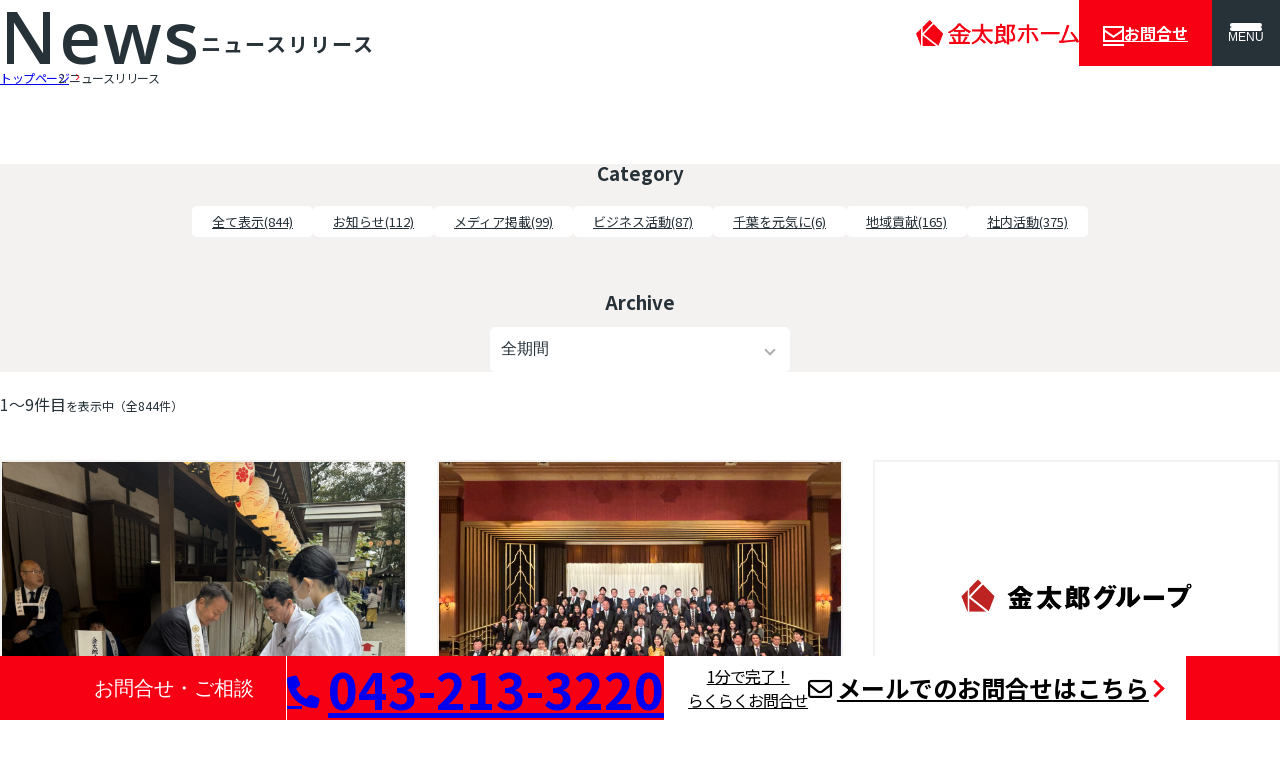

--- FILE ---
content_type: text/html;charset=UTF-8
request_url: https://www.kintarou-houme.com/news/?yyyy=2020
body_size: 6173
content:

<!DOCTYPE html>
<html lang="ja">

<head>
    <!-- Google Tag Manager -->
    <script>(function(w,d,s,l,i){w[l]=w[l]||[];w[l].push({'gtm.start':
    new Date().getTime(),event:'gtm.js'});var f=d.getElementsByTagName(s)[0],
    j=d.createElement(s),dl=l!='dataLayer'?'&l='+l:'';j.async=true;j.src=
    'https://www.googletagmanager.com/gtm.js?id='+i+dl;f.parentNode.insertBefore(j,f);
    })(window,document,'script','dataLayer','GTM-WXZQFGC');</script>
    <!-- End Google Tag Manager -->
    <meta charset="UTF-8">
    <meta http-equiv="X-UA-Compatible" content="IE=edge">
    <meta name="viewport" content="width=device-width, initial-scale=1.0">
    <meta property="og:image" content="/assets/images/ogp.png">
    <link rel="preconnect" href="https://fonts.googleapis.com">
    <link rel="preconnect" href="https://fonts.gstatic.com" crossorigin>
    <link href="https://fonts.googleapis.com/css2?family=Noto+Sans+JP:wght@400;700&display=swap" rel="stylesheet">
    <title>ニュースリリース | 金太郎ホーム - ローコストマンション施工・アパート建築・千葉賃貸</title>
    <link rel="stylesheet" href="https://kit.fontawesome.com/cc9aab5ff8.css" crossorigin="anonymous" /><link rel="stylesheet" href="https://fonts.googleapis.com/css?family=Open+Sans:400,600&display=swap&text=0,1,2,3,4,5,6,7,8,9,10,ACFNPQRSVWXYZabcdefghijklnmopqrstuvwxyz" /><link rel="stylesheet" href="https://www.kintarou-houme.com/assets/styles/reset.css?1687756188" /><link rel="stylesheet" href="https://www.kintarou-houme.com/assets/styles/global.css?1691055129" /><link rel="stylesheet" href="https://www.kintarou-houme.com/assets/styles/style.css?1765265700" /><link rel="stylesheet" href="https://www.kintarou-houme.com/assets/styles/layout/header.css?1691055129" /><link rel="stylesheet" href="https://www.kintarou-houme.com/assets/styles/layout/footer.css?1691055129" /><link rel="stylesheet" href="https://www.kintarou-houme.com/assets/styles/news-list.css?1691055129" /><script src="https://www.kintarou-houme.com/assets/scripts/script.js?1687941475" type="module" ></script><script src="https://www.kintarou-houme.com/assets/scripts/layout.js?1705462181" type="module" ></script><script src="https://cdn.jsdelivr.net/npm/swiper@9/swiper-element-bundle.min.js" ></script><script src="https://www.kintarou-houme.com/assets/scripts/news-list.js?1689038868" type="module" ></script><link rel="stylesheet" href="https://www.kintarou-houme.com/assets/styles/news-list.css?1691055129" /><script src="https://www.kintarou-houme.com/assets/scripts/news-list.js?1689038868" type="module" ></script></head>

<body>
    <!-- Google Tag Manager (noscript) -->
    <noscript><iframe src="https://www.googletagmanager.com/ns.html?id=GTM-WXZQFGC"
    height="0" width="0" style="display:none;visibility:hidden"></iframe></noscript>
    <!-- End Google Tag Manager (noscript) -->
    <header class="global-header sub-page">
    <a href="/" class="global-header-logo">
        <img src="/assets/images/global-header-top-logo.png" class="page-logo top-logo" alt="金太郎ホーム">
        <img src="/assets/images/global-header-sub-logo.png" class="page-logo sub-page-logo" alt="金太郎ホーム">
    </a>
    <a class="global-header-contact-link" href="/form/">
        <i class="fa-sharp fa-regular fa-envelope global-header-contact-logo"></i>
        <span class="global-header-contact-link-text">お問合せ</span>
    </a>
    <button id="global-navigation-trigger" class="global-header-menu-button" type="button" aria-label="メニューを開く" aria-haspopup="dialog" aria-controls="global-navigation">
        <div class="global-header-menu-button-bar"></div>
        <div class="global-header-menu-button-bar"></div>
        <span>MENU</span>
    </button>
</header>

<div role="dialog" aria-modal="true" aria-hidden="true" id="global-navigation" class="global-navigation" hidden>
    <div class="global-navigation-contents">
        <p class="site-logo">
    <a href="/"><img src="/assets/images/site-logo.png" alt="金太郎ホーム" class="site-logo-image"></a>
    <span class="site-logo-text">坪29.8万円からのローコストマンション施工</span>
</p>
        <div class="global-navigation-main">
            <div class="global-navigation-links global-products-information">
                <img class="global-navigation-image" src="/assets/images/menu-image01.jpg" alt="">
                <div class="site-link-nav">
                    <p class="site-link-nav-title">
                        <span class="inline-block nowrap">金太郎の商品について</span>
                        <span class="site-link-nav-subtitle">-専門会社だからできるスペックと納期-</span>
                    </p>
                    <ul id="header-site-link-product" class="site-link-list">
                        <li class="site-link-item">
                            <p>マンションシリーズ「金太郎ヒルズ」</p>
                            <ul class="site-link-list">
                                <li class="site-link-item">
                                    <a href="/case/">施工事例</a>
                                </li>
                            </ul>
                        </li>
                        <li class="site-link-item">
                            <p>ホテルシリーズ「Mr.金太郎ホテル」</p>
                            <ul class="site-link-list">
                                <li class="site-link-item">
                                    <a href="/lp_hotel/">Mr.金太郎ホテルとは</a>
                                </li>
                                <li class="site-link-item site-link-item-lp-invest">
                                    <a href="/lp_hotel_invest/">40%超を狙う、浅草・新築一棟ホテル<br>「Mr.Kintaro HOTEL」オーナー募集</a>
                                </li>
                                <li class="site-link-item">
                                    <a href="/case_hotel/">施工事例</a>
                                </li>
                            </ul>
                        </li>
                    </ul>
                </div>
                <img class="global-navigation-image" src="/assets/images/menu-image02.jpg" alt="">
                <div class="site-link-nav">
                    <p class="site-link-nav-title">
                        <span class="inline-block nowrap">金太郎が選ばれる理由</span>
                        <span class="site-link-nav-subtitle">-金太郎を選べば儲かるのはなぜか-</span>
                    </p>
                    <ul id="header-site-link-reason" class="site-link-list">
                        <li class="site-link-item">
                            <a href="/reason/">金太郎が選ばれる10の理由</a>
                        </li>
                        <li class="site-link-item">
                            <a href="/voice/">お客様の声</a>
                        </li>
                        <li class="site-link-item">
                            <a href="/jinushi/">土地をお持ちの方へ</a>
                        </li>
                        <li class="site-link-item">
                            <a href="/qa/">よくある質問</a>
                        </li>
                        <li class="site-link-item">
                            <a href="/juku/">金太郎塾</a>
                        </li>
                    </ul>
                </div>
            </div>
            <div class="global-navigation-links global-company-information">
                <div class="site-link-nav">
                    <p class="site-link-nav-title nowrap">当社について</p>
                    <ul id="header-site-link-about" class="site-link-list">
                        <li class="site-link-item">
                            <a href="/aboutus/">会社概要</a>
                        </li>
                        <li class="site-link-item">
                            <a href="/news/">ニュースリリース</a>
                        </li>
                        <li class="site-link-item">
                            <a href="/news/?pt=media-listing">メディア掲載</a>
                        </li>
                        <li class=" site-link-item">
                            <a href="/form/">お問合せ</a>
                        </li>
                        <li class=" site-link-item">
                            <a href="/umebayashi/">梅林選手応援ページ</a>
                        </li>
                    </ul>
                </div>
                <div class="site-link-nav">
                    <p class="site-link-nav-title nowrap">採用について</p>
                    <ul id="header-site-link-recruit" class="site-link-list">
                        <li class="site-link-item">
                            <a href="/recruit/">採用情報</a>
                        </li>
                        <li class="site-link-item">
                            <a href="/partner/">施工パートナー募集</a>
                        </li>
                    </ul>
                </div>
                <div class="site-link-nav">
                    <p class="site-link-nav-title" data-accordion="false">
                        <span class="inline-block nowrap">お問合せ・ご相談</span>
                        <span class="site-link-nav-subtitle">-勝ち組大家さんへの道はここから！-</span>
                    </p>
                    <div class="contact-links">
                        <a href="tel: 043-213-3220" class="contact-way contact-tel">
    <p class="contact-way-title primary-color">お電話でのお問合せ</p>
    <p class="contact-way-main tel-icon">043-213-3220</p>
    <p class="contact-note inline-blocks">
        <span class="inline-block">営業時間 09:00 ~ 18:00</span>
        <span class="inline-block">(定休日：年末年始・GW・夏季休業)</span>
    </p>
</a>
<a href="/form/" class="contact-way contact-email">
    <p class="contact-way-title">メールでのお問合せ</p>
    <p class="contact-way-main email-icon">メールフォーム<span class="contact-email-text">はこちら</span></p>
    <p class="contact-note inline-blocks">
        <span class="inline-block">1分で完了！らくらくお問合せ</span>
    </p>
</a>
                    </div>
                </div>
            </div>
        </div>
        <a href="http://kintarou-holdings.com/" class="group-official" target="_blank">
    <img class="footer-official-site-logo" src="/assets/images/footer-official-site-logo.png" alt="金太郎グループ">
    <span class="group-official-text external">オフィシャルサイト</span>
</a>
    </div>
</div>    <main class="sub">
        
<h1 class="sub-page-title">
    <span class="sub-page-title-ja">ニュースリリース</span>
    <span class="sub-page-title-en">News</span>
</h1>

<ol class="breadcrumb-list" itemscope itemtype="https://schema.org/BreadcrumbList">
            <li class="breadcrumb-item" itemprop="itemListElement" itemscope itemtype="https://schema.org/ListItem">
            <a href="/" class="breadcrumb-link" itemprop="item">            <span itemprop="name">トップページ</span>
            </a>            <meta itemprop="position" content="1" />
        </li>
                    <li class="breadcrumb-item" itemprop="itemListElement" itemscope itemtype="https://schema.org/ListItem">
                        <span itemprop="name">ニュースリリース</span>
                        <meta itemprop="position" content="2" />
        </li>
            </ol>

<section class="search">
    <div class="search-category">
        <h3 class="category-title">Category</h3>
        <div class="category-list news-category">
                            <a class="category-item" href="/news/?" >全て表示(844)</a>
                            <a class="category-item" href="/news/?pt=news" >お知らせ(112)</a>
                            <a class="category-item" href="/news/?pt=media-listing" >メディア掲載(99)</a>
                            <a class="category-item" href="/news/?pt=activity&c=acate03" >ビジネス活動(87)</a>
                            <a class="category-item" href="/news/?pt=activity&c=acate04" >千葉を元気に(6)</a>
                            <a class="category-item" href="/news/?pt=activity&c=acate01" >地域貢献(165)</a>
                            <a class="category-item" href="/news/?pt=activity&c=acate02" >社内活動(375)</a>
                    </div>
    </div>
    <div class="search-archive">
        <h3 class="archive-title">Archive</h3>
        <div class="archive-select">
            <select name="archive" id="archive-select">
                <option value="">全期間</option>
                                    <option value="2026" >2026年(2)</option>
                                    <option value="2025" >2025年(14)</option>
                                    <option value="2024" >2024年(22)</option>
                                    <option value="2023" >2023年(26)</option>
                                    <option value="2022" >2022年(38)</option>
                                    <option value="2021" >2021年(39)</option>
                                    <option value="2020" >2020年(67)</option>
                                    <option value="2019" >2019年(90)</option>
                                    <option value="2018" >2018年(84)</option>
                                    <option value="2017" >2017年(98)</option>
                                    <option value="2016" >2016年(63)</option>
                                    <option value="2015" >2015年(71)</option>
                                    <option value="2014" >2014年(88)</option>
                                    <option value="2013" >2013年(44)</option>
                                    <option value="2012" >2012年(40)</option>
                                    <option value="2011" >2011年(24)</option>
                                    <option value="2010" >2010年(19)</option>
                                    <option value="2009" >2009年(6)</option>
                                    <option value="2008" >2008年(7)</option>
                                    <option value="2007" >2007年(2)</option>
                            </select>
        </div>
    </div>
</section>

<section class="section">
    
    <div class="search-result">
    <span class="count-display"><span class="count-display-value">1〜9件目</span>を表示中（全844件）</span>    </div>

    <div class="news-list">
                    <div class="news-item">
                <img class="news-item-image" data-fallback="/assets/images/noimage.png" src="https://www.kintarou-houme.com/cms/data/2026/01/HP用-scaled.jpg" alt="">
                <p class="news-item-date">2026年01月14日</p>
                <p class="news-item-title">検見川神社参拝</p>
                <span class="cate-item-category">
                    社内活動                </span>
                <a class="news-item-link" href="/news/%e6%a4%9c%e8%a6%8b%e5%b7%9d%e7%a5%9e%e7%a4%be%e5%8f%82%e6%8b%9d-13/?"></a>
            </div>
                    <div class="news-item">
                <img class="news-item-image" data-fallback="/assets/images/noimage.png" src="https://www.kintarou-houme.com/cms/data/2026/01/IMG_7643-scaled.jpg" alt="">
                <p class="news-item-date">2026年01月08日</p>
                <p class="news-item-title">忘年会</p>
                <span class="cate-item-category">
                    社内活動                </span>
                <a class="news-item-link" href="/news/%e5%bf%98%e5%b9%b4%e4%bc%9a-7/?"></a>
            </div>
                    <div class="news-item">
                <img class="news-item-image" data-fallback="/assets/images/noimage.png" src="/assets/images/noimage.png" alt="">
                <p class="news-item-date">2025年12月19日</p>
                <p class="news-item-title">♢年末年始休業のお知らせ♢</p>
                <span class="cate-item-category">
                    ニュースリリース                </span>
                <a class="news-item-link" href="/news/%e2%99%a2%e5%b9%b4%e6%9c%ab%e5%b9%b4%e5%a7%8b%e4%bc%91%e6%a5%ad%e3%81%ae%e3%81%8a%e7%9f%a5%e3%82%89%e3%81%9b%e2%99%a2-2/?"></a>
            </div>
                    <div class="news-item">
                <img class="news-item-image" data-fallback="/assets/images/noimage.png" src="/assets/images/noimage.png" alt="">
                <p class="news-item-date">2025年10月03日</p>
                <p class="news-item-title">♢臨時休暇のお知らせ♢</p>
                <span class="cate-item-category">
                    ニュースリリース                </span>
                <a class="news-item-link" href="/news/%e2%99%a2%e8%87%a8%e6%99%82%e4%bc%91%e6%9a%87%e3%81%ae%e3%81%8a%e7%9f%a5%e3%82%89%e3%81%9b%e2%99%a2-4/?"></a>
            </div>
                    <div class="news-item">
                <img class="news-item-image" data-fallback="/assets/images/noimage.png" src="/assets/images/noimage.png" alt="">
                <p class="news-item-date">2025年09月12日</p>
                <p class="news-item-title">♢臨時休暇のお知らせ♢</p>
                <span class="cate-item-category">
                    ニュースリリース                </span>
                <a class="news-item-link" href="/news/%e2%99%a2%e8%87%a8%e6%99%82%e4%bc%91%e6%9a%87%e3%81%ae%e3%81%8a%e7%9f%a5%e3%82%89%e3%81%9b%e2%99%a2-3/?"></a>
            </div>
                    <div class="news-item">
                <img class="news-item-image" data-fallback="/assets/images/noimage.png" src="/assets/images/noimage.png" alt="">
                <p class="news-item-date">2025年08月05日</p>
                <p class="news-item-title">♢臨時休暇のお知らせ♢</p>
                <span class="cate-item-category">
                    ニュースリリース                </span>
                <a class="news-item-link" href="/news/%e2%99%a2%e8%87%a8%e6%99%82%e4%bc%91%e6%9a%87%e3%81%ae%e3%81%8a%e7%9f%a5%e3%82%89%e3%81%9b%e2%99%a2-2/?"></a>
            </div>
                    <div class="news-item">
                <img class="news-item-image" data-fallback="/assets/images/noimage.png" src="https://www.kintarou-houme.com/cms/data/2025/07/20250724160653949_0001-rotated.jpg" alt="">
                <p class="news-item-date">2025年07月24日</p>
                <p class="news-item-title">「未来へつなぐまちづくり協定」に伴う設備実績</p>
                <span class="cate-item-category">
                    地域貢献                </span>
                <a class="news-item-link" href="/news/%e3%80%8c%e6%9c%aa%e6%9d%a5%e3%81%b8%e3%81%a4%e3%81%aa%e3%81%90%e3%81%be%e3%81%a1%e3%81%a5%e3%81%8f%e3%82%8a%e5%8d%94%e5%ae%9a%e3%80%8d%e3%81%ab%e4%bc%b4%e3%81%86%e8%a8%ad%e5%82%99%e5%ae%9f%e7%b8%be/?"></a>
            </div>
                    <div class="news-item">
                <img class="news-item-image" data-fallback="/assets/images/noimage.png" src="https://www.kintarou-houme.com/cms/data/2025/06/千葉銀行　米本様-scaled.jpg" alt="">
                <p class="news-item-date">2025年06月24日</p>
                <p class="news-item-title">佐々木社長へ誕生日の贈り物を頂きました①</p>
                <span class="cate-item-category">
                    社内活動                </span>
                <a class="news-item-link" href="/news/%e4%bd%90%e3%80%85%e6%9c%a8%e7%a4%be%e9%95%b7%e3%81%b8%e8%aa%95%e7%94%9f%e6%97%a5%e3%81%ae%e8%b4%88%e3%82%8a%e7%89%a9%e3%82%92%e9%a0%82%e3%81%8d%e3%81%be%e3%81%97%e3%81%9f%e2%91%a0-3/?"></a>
            </div>
                    <div class="news-item">
                <img class="news-item-image" data-fallback="/assets/images/noimage.png" src="https://www.kintarou-houme.com/cms/data/2025/06/社員一同-scaled.jpg" alt="">
                <p class="news-item-date">2025年06月24日</p>
                <p class="news-item-title">佐々木社長へ誕生日の贈り物を頂きました②</p>
                <span class="cate-item-category">
                    社内活動                </span>
                <a class="news-item-link" href="/news/%e4%bd%90%e3%80%85%e6%9c%a8%e7%a4%be%e9%95%b7%e3%81%b8%e8%aa%95%e7%94%9f%e6%97%a5%e3%81%ae%e8%b4%88%e3%82%8a%e7%89%a9%e3%82%92%e9%a0%82%e3%81%8d%e3%81%be%e3%81%97%e3%81%9f%e2%91%a1-2/?"></a>
            </div>
            </div>
    <div class="page-navi">
            <a href="/news/?page=2" class="page-link" 1>次の9件を見る</a>
        <div class="page">
        <a href="/news/?page=0" class="prev" disabled>前</a>
        <div class="page-number">
            <p class="page-number-label">1 / 94</p>
            <select class="page-number-select" onchange="location.href=value;">
                                                        <option value="/news/?page=1" selected>1</option>
                                                        <option value="/news/?page=2" >2</option>
                                                        <option value="/news/?page=3" >3</option>
                                                        <option value="/news/?page=4" >4</option>
                                                        <option value="/news/?page=5" >5</option>
                                                        <option value="/news/?page=6" >6</option>
                                                        <option value="/news/?page=7" >7</option>
                                                        <option value="/news/?page=8" >8</option>
                                                        <option value="/news/?page=9" >9</option>
                                                        <option value="/news/?page=10" >10</option>
                                                        <option value="/news/?page=11" >11</option>
                                                        <option value="/news/?page=12" >12</option>
                                                        <option value="/news/?page=13" >13</option>
                                                        <option value="/news/?page=14" >14</option>
                                                        <option value="/news/?page=15" >15</option>
                                                        <option value="/news/?page=16" >16</option>
                                                        <option value="/news/?page=17" >17</option>
                                                        <option value="/news/?page=18" >18</option>
                                                        <option value="/news/?page=19" >19</option>
                                                        <option value="/news/?page=20" >20</option>
                                                        <option value="/news/?page=21" >21</option>
                                                        <option value="/news/?page=22" >22</option>
                                                        <option value="/news/?page=23" >23</option>
                                                        <option value="/news/?page=24" >24</option>
                                                        <option value="/news/?page=25" >25</option>
                                                        <option value="/news/?page=26" >26</option>
                                                        <option value="/news/?page=27" >27</option>
                                                        <option value="/news/?page=28" >28</option>
                                                        <option value="/news/?page=29" >29</option>
                                                        <option value="/news/?page=30" >30</option>
                                                        <option value="/news/?page=31" >31</option>
                                                        <option value="/news/?page=32" >32</option>
                                                        <option value="/news/?page=33" >33</option>
                                                        <option value="/news/?page=34" >34</option>
                                                        <option value="/news/?page=35" >35</option>
                                                        <option value="/news/?page=36" >36</option>
                                                        <option value="/news/?page=37" >37</option>
                                                        <option value="/news/?page=38" >38</option>
                                                        <option value="/news/?page=39" >39</option>
                                                        <option value="/news/?page=40" >40</option>
                                                        <option value="/news/?page=41" >41</option>
                                                        <option value="/news/?page=42" >42</option>
                                                        <option value="/news/?page=43" >43</option>
                                                        <option value="/news/?page=44" >44</option>
                                                        <option value="/news/?page=45" >45</option>
                                                        <option value="/news/?page=46" >46</option>
                                                        <option value="/news/?page=47" >47</option>
                                                        <option value="/news/?page=48" >48</option>
                                                        <option value="/news/?page=49" >49</option>
                                                        <option value="/news/?page=50" >50</option>
                                                        <option value="/news/?page=51" >51</option>
                                                        <option value="/news/?page=52" >52</option>
                                                        <option value="/news/?page=53" >53</option>
                                                        <option value="/news/?page=54" >54</option>
                                                        <option value="/news/?page=55" >55</option>
                                                        <option value="/news/?page=56" >56</option>
                                                        <option value="/news/?page=57" >57</option>
                                                        <option value="/news/?page=58" >58</option>
                                                        <option value="/news/?page=59" >59</option>
                                                        <option value="/news/?page=60" >60</option>
                                                        <option value="/news/?page=61" >61</option>
                                                        <option value="/news/?page=62" >62</option>
                                                        <option value="/news/?page=63" >63</option>
                                                        <option value="/news/?page=64" >64</option>
                                                        <option value="/news/?page=65" >65</option>
                                                        <option value="/news/?page=66" >66</option>
                                                        <option value="/news/?page=67" >67</option>
                                                        <option value="/news/?page=68" >68</option>
                                                        <option value="/news/?page=69" >69</option>
                                                        <option value="/news/?page=70" >70</option>
                                                        <option value="/news/?page=71" >71</option>
                                                        <option value="/news/?page=72" >72</option>
                                                        <option value="/news/?page=73" >73</option>
                                                        <option value="/news/?page=74" >74</option>
                                                        <option value="/news/?page=75" >75</option>
                                                        <option value="/news/?page=76" >76</option>
                                                        <option value="/news/?page=77" >77</option>
                                                        <option value="/news/?page=78" >78</option>
                                                        <option value="/news/?page=79" >79</option>
                                                        <option value="/news/?page=80" >80</option>
                                                        <option value="/news/?page=81" >81</option>
                                                        <option value="/news/?page=82" >82</option>
                                                        <option value="/news/?page=83" >83</option>
                                                        <option value="/news/?page=84" >84</option>
                                                        <option value="/news/?page=85" >85</option>
                                                        <option value="/news/?page=86" >86</option>
                                                        <option value="/news/?page=87" >87</option>
                                                        <option value="/news/?page=88" >88</option>
                                                        <option value="/news/?page=89" >89</option>
                                                        <option value="/news/?page=90" >90</option>
                                                        <option value="/news/?page=91" >91</option>
                                                        <option value="/news/?page=92" >92</option>
                                                        <option value="/news/?page=93" >93</option>
                                                        <option value="/news/?page=94" >94</option>
                            </select>
        </div>
        <a href="/news/?page=2" class="next" 1>次</a>
    </div>
</div>
</section>

<section class="contact-section">
    <h1 class="contact-section-title">お問合せ・ご相談 <span class="contact-section-title-winnable">勝ち組大家さんへの道はここから！</span></h1>
    <a href="tel: 043-213-3220" class="contact-way contact-tel">
    <p class="contact-way-title primary-color">お電話でのお問合せ</p>
    <p class="contact-way-main tel-icon">043-213-3220</p>
    <p class="contact-note inline-blocks">
        <span class="inline-block">営業時間 09:00 ~ 18:00</span>
        <span class="inline-block">(定休日：年末年始・GW・夏季休業)</span>
    </p>
</a>
<a href="/form/" class="contact-way contact-email">
    <p class="contact-way-title">メールでのお問合せ</p>
    <p class="contact-way-main email-icon">メールフォーム<span class="contact-email-text">はこちら</span></p>
    <p class="contact-note inline-blocks">
        <span class="inline-block">1分で完了！らくらくお問合せ</span>
    </p>
</a>
</section>

<nav class="group-navigation" aria-labelledby="group-title">
    <h1 id="group-title" class="group-title">金太郎グループ関連サイト</h1>
    <swiper-container id="group-links" init="false">
        <swiper-slide>
            <a href="http://kintarou-holdings.com/recruit/" target="_blank" class="group-link" data-link="recruit">
                <p class="group-description recruit">金太郎の社員として一緒に働きませんか？</p>
                <img class="group-link-img" src="/assets/images/group_recruit.png" alt="金太郎ホーム 採用">
            </a>
        </swiper-slide>
        <swiper-slide>
            <a href="https://kintarou.cbiz.co.jp/" target="_blank" class="group-link" data-link="investment">
                <p class="group-description investment">東京都・千葉県の収益・投資物件</p>
                <img class="group-link-img" src="/assets/images/group_investment.png" alt="金太郎ホーム 投資">
            </a>
        </swiper-slide>
        <swiper-slide>
            <a href="http://kintarou-c.com/" target="_blank" class="group-link" data-link="rent">
                <p class="group-description rent">千葉県で賃貸マンション・アパート・住宅探し</p>
                <img class="group-link-img" src="/assets/images/group_rent.png" alt="金太郎カンパニー 賃貸">
            </a>
        </swiper-slide>
        <swiper-slide>
            <a href="http://kintarou-c.com/mansion/" target="_blank" class="group-link" data-link="management">
                <p class="group-description management">千葉県・関東近郊の当社管理物件をご紹介</p>
                <img class="group-link-img" src="/assets/images/group_management.png" alt="金太郎ホーム 管理物件">
            </a>
        </swiper-slide>
        <swiper-slide>
            <a href="https://www.kintarou-houme.com/" target="_blank" class="group-link" data-link="construction">
                <p class="group-description construction">坪29.8万円からのローコストマンション施工</p>
                <img class="group-link-img" src="/assets/images/group_construction.png" alt="金太郎ホーム 建築・施工">
            </a>
        </swiper-slide>
    </swiper-container>
    <div class="group-link-pagination"></div>
</nav>

<div class="contact-sticky">
    <p class="contact-sticky-title">お問合せ・ご相談</p>
    <a href="telto: 043-213-3220" class="contact-sticky-tel tel-icon">043-213-3220</a>
    <a href="/form/" class="contact-sticky-email">
        <span class="contact-sticky-email-text">1分で完了！<br>らくらくお問合せ</span>
        <span class="contact-sticky-email-main email-icon">メールでのお問合せ</span>
    </a>
</div>
    </main>
    <footer class="global-footer">
    <p class="site-logo">
    <a href="/"><img src="/assets/images/site-logo.png" alt="金太郎ホーム" class="site-logo-image"></a>
    <span class="site-logo-text">坪29.8万円からのローコストマンション施工</span>
</p>
    <a href="http://kintarou-holdings.com/" class="group-official" target="_blank">
    <img class="footer-official-site-logo" src="/assets/images/footer-official-site-logo.png" alt="金太郎グループ">
    <span class="group-official-text external">オフィシャルサイト</span>
</a>
    <div class="footer-site-link">
        <div class="site-link-nav">
            <p class="site-link-nav-title">
                金太郎の商品について<br><span class="site-link-nav-subtitle">-専門会社だからできるスペックと納期-</span>
            </p>
            <ul id="site-link-product" class="site-link-list site-link-product">
                <li class="site-link-item">
                    <p>マンションシリーズ「金太郎ヒルズ」</p>
                    <ul class="site-link-list">
                        <li class="site-link-item">
                            <a href="/case/">施工事例</a>
                        </li>
                    </ul>
                </li>
                <li class="site-link-item">
                    <p>ホテルシリーズ「Mr.金太郎ホテル」</p>
                    <ul class="site-link-list">
                        <li class="site-link-item">
                            <a href="/lp_hotel/">Mr.金太郎ホテルとは</a>
                        </li>
                        <li class="site-link-item site-link-item-lp-invest">
                            <a href="/lp_hotel_invest/">40%超を狙う、浅草・新築一棟ホテル<br>「Mr.Kintaro HOTEL」オーナー募集</a>
                        </li>
                        <li class="site-link-item">
                            <a href="/case_hotel/">施工事例</a>
                        </li>
                    </ul>
                </li>
            </ul>
        </div>
        <div class="site-link-nav">
            <p class="site-link-nav-title">
                金太郎が選ばれる理由<br><span class="site-link-nav-subtitle">-金太郎を選べば儲かるのはなぜか-</span>
            </p>
            <ul id="site-link-reason" class="site-link-list">
                <li class="site-link-item">
                    <a href="/reason/">金太郎が選ばれる10の理由</a>
                </li>
                <li class="site-link-item">
                    <a href="/voice/">お客様の声</a>
                </li>
                <li class="site-link-item">
                    <a href="/jinushi/">土地をお持ちの方へ</a>
                </li>
                <li class="site-link-item">
                    <a href="/qa/">よくある質問</a>
                </li>
                <li class="site-link-item">
                    <a href="/juku/">金太郎塾</a>
                </li>
            </ul>
        </div>
        <div class="site-link-nav">
            <p class="site-link-nav-title nowrap">金太郎をもっと知る</p>
            <ul id="site-link-about" class="site-link-list">
                <li class="site-link-item">
                    <a href="/aboutus/">会社概要</a>
                </li>
                <li class="site-link-item">
                    <a href="/news/">ニュースリリース</a>
                </li>
                <li class="site-link-item">
                    <a href="/news/?pt=media-listing">メディア掲載</a>
                </li>
                <li class=" site-link-item">
                    <a href="/form/">お問合せ</a>
                </li>
                <li class=" site-link-item">
                    <a href="/umebayashi/">梅林選手応援ページ</a>
                </li>
            </ul>
        </div>
        <div class="site-link-nav">
            <p class="site-link-nav-title nowrap">金太郎で働きたい</p>
            <ul id="site-link-recruit" class="site-link-list">
                <li class="site-link-item">
                    <a href="/recruit/">採用情報</a>
                </li>
                <li class="site-link-item">
                    <a href="/partner/">施工パートナー募集</a>
                </li>
            </ul>
        </div>
    </div>

    <a href="https://chibajets.jp/" class="chiba-jets-link" target="_blank">
        <img class="chiba-jets-logo" src="/assets/images/chiba-jets-logo.png" alt="千葉ジェッツ">
        <div class="chiba-jets-official-sponsor">
            <img class="chiba-jets-official-sponsor-logo" src="/assets/images/chiba-jets-official-sponsor.png" alt="千葉ジェッツ オフィシャルスポンサー">
            <p class="chiba-jets-official-sponsor-text">金太郎グループは千葉ジェッツの<br>オフィシャルスポンサーです。</p>
        </div>
    </a>

    <div class="other-links">
        <small>運営会社：株式会社 金太郎ホーム</small>
        <a href="/privacypolicy/" target="_blank" class="other-link external">個人情報の取扱</a>
    </div>
</footer></body>

</html>


--- FILE ---
content_type: text/css
request_url: https://kit.fontawesome.com/cc9aab5ff8.css
body_size: -84
content:
@import url(https://ka-p.fontawesome.com/releases/v6.7.2/css/pro.min.css?token=cc9aab5ff8);@import url(https://ka-p.fontawesome.com/releases/v6.7.2/css/pro-v4-shims.min.css?token=cc9aab5ff8);@import url(https://ka-p.fontawesome.com/releases/v6.7.2/css/pro-v5-font-face.min.css?token=cc9aab5ff8);@import url(https://ka-p.fontawesome.com/releases/v6.7.2/css/pro-v4-font-face.min.css?token=cc9aab5ff8);

--- FILE ---
content_type: text/css; charset=utf-8
request_url: https://fonts.googleapis.com/css?family=Open+Sans:400,600&display=swap&text=0,1,2,3,4,5,6,7,8,9,10,ACFNPQRSVWXYZabcdefghijklnmopqrstuvwxyz
body_size: 25
content:
@font-face {
  font-family: 'Open Sans';
  font-style: normal;
  font-weight: 400;
  font-stretch: 100%;
  font-display: swap;
  src: url(https://fonts.gstatic.com/l/font?kit=memvYaGs126MiZpBA-UvWbX2vVnXBbObj2OVfS2svGaA3aCtsvkjoDoSf2AG_OhTOH8XyU9tSN-zWulIObTFxRfbBpuTvOComSKok4tRsNfpBE-D8Q&skey=62c1cbfccc78b4b2&v=v44) format('woff2');
}
@font-face {
  font-family: 'Open Sans';
  font-style: normal;
  font-weight: 600;
  font-stretch: 100%;
  font-display: swap;
  src: url(https://fonts.gstatic.com/l/font?kit=memvYaGs126MiZpBA-UvWbX2vVnXBbObj2OVfS2svGaA3aCtsvkjoDoSf2AG_OhTOH8XyU9tSN-zWulIObTFxRfbBpuTvOComSKok4tRsNfpBE-D8Q&skey=62c1cbfccc78b4b2&v=v44) format('woff2');
}


--- FILE ---
content_type: text/css
request_url: https://www.kintarou-houme.com/assets/styles/reset.css?1687756188
body_size: 720
content:
*,
*::before,
*::after {
  margin: 0;
  padding: 0;
  box-sizing: border-box;
}
:where([hidden]:not([hidden='until-found'])) {
  display: none !important;
}
:where(html) {
  -webkit-text-size-adjust: none;
  color-scheme: dark light;
}
@supports not (min-block-size: 100dvb) {
  :where(html) {
    block-size: 100%;
  }
}
@media (prefers-reduced-motion: no-preference) {
  :where(html:focus-within) {
    scroll-behavior: smooth;
  }
}
:where(body) {
  block-size: 100%;
  block-size: 100dvb;
  line-height: 1.5;
  font-family: system-ui, sans-serif;
  -webkit-font-smoothing: antialiased;
}
:where(input, button, textarea, select) {
  font: inherit;
  color: inherit;
}
:where(textarea) {
  resize: vertical;
  resize: block;
}
:where(button, label, select, summary, [role='button'], [role='option']) {
  cursor: pointer;
}
:where(:disabled) {
  cursor: not-allowed;
}
:where(label:has(> input:disabled), label:has(+ input:disabled)) {
  cursor: not-allowed;
}
:where(button) {
  border-style: solid;
}
:where(a) {
  text-underline-offset: 0.2ex;
}
:where(ul, ol) {
  list-style: none;
}
:where(img, svg, video, canvas, audio, iframe, embed, object) {
  display: block;
}
:where(img, picture, svg) {
  max-inline-size: 100%;
  block-size: auto;
}
:where(p, h1, h2, h3, h4, h5, h6) {
  overflow-wrap: break-word;
}
:where(h1, h2, h3) {
  line-height: calc(1em + 0.5rem);
}
:where(hr) {
  border: none;
  border-block-start: 1px solid;
  color: inherit;
  block-size: 0;
  overflow: visible;
}
:where(:focus-visible) {
  outline: 2px solid var(--focus-color, Highlight);
  outline-offset: 2px;
}
:where(
    .visually-hidden:not(:focus, :active, :focus-within, .not-visually-hidden)
  ) {
  clip-path: inset(50%) !important;
  height: 1px !important;
  width: 1px !important;
  overflow: hidden !important;
  position: absolute !important;
  white-space: nowrap !important;
  border: 0 !important;
}


--- FILE ---
content_type: text/css
request_url: https://www.kintarou-houme.com/assets/styles/global.css?1691055129
body_size: 1158
content:
:root {
  --primary-color: #f70013;
  --gray-color: #f4f1f1;
  --max-contents-width: 1180px;
  --menu-contents-width: 1280px;
  --black-color: #263138;
  --yellow-color: #eff335;
  --contents-spacing: clamp(
    24px,
    24vw,
    max(calc(50dvw - var(--max-contents-width) / 2), 12px)
  );
  --contents-spacing-wide: clamp(
    24px,
    10vw,
    max(calc(25dvw - var(--max-contents-width) / 4), 12px)
  );
  --font-family-open-sans: 'Open Sans', sans-serif;
  --font-family-fa: 'Font Awesome 6 pro';
  --fa-right-chevron: '\f054';
  --fa-left-chevron: '\f053';
  --fa-phone: '\f095';
  --fa-envelope: '\f0e0';
  --fa-external-link: '\f08e';
  --fa-magnifying-glass: '\f002';

  --z-index-overlay-contents: 2000;
  --z-index-overlay: 1000;
  --z-index-float: 100;
  --z-index-overwrap-link: 10;

  --font-size-xs: 12px;
  --font-size-sm: 14px;
  --font-size-md: 16px;
  --font-size-lg: clamp(16px, 2vw, 20px);
  --font-size-xl: clamp(17px, 3vw, 24px);
  --font-size-1xl: clamp(21px, 3vw, 28px);
  --font-size-2xl: clamp(24px, 3vw, 32px);
  --font-size-3xl: clamp(28px, 4vw, 40px);
  --font-size-4xl: clamp(32px, 5vw, 48px);
  --font-size-5xl: clamp(36px, 6vw, 56px);
  --font-size-6xl: clamp(40px, 6vw, 64px);
  --font-size-7xl: clamp(44px, 7vw, 72px);
  --font-size-8xl: clamp(48px, 7vw, 80px);
  --font-size-9xl: clamp(52px, 8vw, 88px);
  --font-size-10xl: clamp(56px, 9vw, 96px);
  --font-size-big: clamp(72px, 11vw, 128px);
  --font-size-2big: clamp(87px, 13vw, 158px);
}

body {
  background: #fff;
  line-height: 1;
  font-family: 'Noto Sans JP', sans-serif;
  color: var(--black-color);
  min-height: 100dvh;
  block-size: initial;
  padding-bottom: 66px;
}

img {
  display: block;
  max-width: 100%;
  max-height: 100%;
}

a[disabled] {
  pointer-events: none;
}

:where(*, *::before, *::after) {
  box-sizing: border-box;
  color: inherit;
  text-decoration: inherit;
  font: inherit;
  line-height: inherit;
}

:where([hidden]) {
  display: none;
}

.bold {
  font-weight: bold;
}

.primary-color {
  color: var(--primary-color);
}

.inline-blocks {
  --font-size: inherit;
  font-size: 0;
}

.inline-block {
  display: inline-block;
  font-size: var(--font-size, inherit);
}

.nowrap {
  white-space: nowrap;
}

.overwrap-link {
  display: block;
  position: absolute;
  top: 0;
  left: 0;
  width: 100%;
  height: 100%;
  z-index: var(--z-index-overwrap-link);
}

.section-link {
  display: inline-flex;
  white-space: nowrap;
  flex-shrink: 0;
  font-weight: bold;
  align-items: center;
  justify-content: center;
  padding: 16px 64px;
  position: relative;
  border: 1px solid #dedede;
  border-radius: 32px;
  background: #fff;
}

.section-link::after {
  content: '';
  width: 9px;
  height: 9px;
  border-top: solid 2px #adadad;
  border-right: solid 2px #adadad;
  position: absolute;
  transform: rotate(45deg);
  right: 25px;
}

.section-link:hover {
  color: #fff;
  background-color: var(--primary-color);
  transition: 0.3s;
}

.section-link:hover::after {
  color: #fff;
  border-top: solid 2px #fff;
  border-right: solid 2px #fff;
}

.contents-width {
  padding-inline: var(--contents-spacing);
}

.external::after {
  content: var(--fa-external-link);
  font-family: var(--font-family-fa);
  margin-left: 0.5em;
}

.novisible {
  width: 1px;
  height: 1px;
  visibility: hidden;
}

.tel-icon::before {
  content: var(--fa-phone);
  font-family: var(--font-family-fa);
  font-size: 0.65em;
  transform-origin: center center;
  rotate: 10deg;
  top: 4px;
  font-weight: 700;
  margin-right: 8px;
  display: inline-block;
  position: relative;
}

@media (max-width: 580px) {
  .tel-icon::before {
    font-size: var(--font-size-md);
    top: 2px;
  }
}

.email-icon::before {
  content: var(--fa-envelope);
  font-family: var(--font-family-fa);
  font-weight: 400;
  margin-right: 0.2em;
  display: inline-block;
  position: relative;
}


--- FILE ---
content_type: text/css
request_url: https://www.kintarou-houme.com/assets/styles/style.css?1765265700
body_size: 2925
content:
@charset "utf-8";

/*
components/site-logo.php
*/
.site-logo {
  display: flex;
  align-items: center;
}

.site-logo-image:hover {
  opacity: 0.7;
}

.site-logo-text {
  white-space: nowrap;
  font-size: var(--font-size-sm);
  font-weight: bold;
  padding: 8px;
}

@media (max-width: 640px) {
  .site-logo {
    flex-direction: column;
    align-items: flex-start;
    justify-self: center;
    gap: 8px;
  }

  .site-logo-text {
    font-size: var(--font-size-md);
    padding: 0;
  }
}

/*
components/group-official.php
*/
.group-official {
  display: flex;
  align-items: flex-end;
}

.group-official:hover {
  opacity: 0.7;
}

.group-official-text {
  font-size: var(--font-size-xs);
  white-space: nowrap;
  margin-left: 8px;
}

/*
*/
.site-link-nav-title {
  font-size: var(--font-size-lg);
  font-weight: bold;
  display: block;
  height: 40px;
}

.site-link-nav-subtitle {
  font-size: var(--font-size-sm);
  font-weight: normal;
  color: #4c4c4c;
  display: inline-block;
}

.site-link-list {
  display: flex;
  flex-direction: column;
  gap: 24px;
  overflow: hidden;
  transition: height 100ms ease-in;
}

.site-link-item {
  font-weight: bold;
  font-size: var(--font-size-sm);
}

.site-link-item a:hover {
  color: var(--primary-color);
}

.site-link-item:first-of-type {
  padding-top: 40px;
}

.site-link-item .site-link-list {
  padding-top: 16px;
  padding-left: 16px;
  margin-top: 0;
}

.site-link-item .site-link-item {
  font-weight: normal;
  padding-top: 0;
}

.site-link-product .site-link-item:nth-child(2),
.site-link-product .site-link-item:nth-child(3) {
  margin-top: 8px;
}

.site-link-product .site-link-item:nth-child(2) .site-link-list {
  gap: 8px;
}

.site-link-item-lp-invest a {
  line-height: 1.4;
}

@media (max-width: 960px) {
  .site-link-nav {
    border-top: 1px solid #999;
    padding-block: 32px;
  }

  .site-link-nav-title {
    font-size: var(--font-size-2xl);
    cursor: pointer;
    position: relative;
    height: auto;
  }

  .site-link-nav-title::after {
    display: inline-block;
    position: absolute;
    right: 8px;
    top: 50%;
    translate: 0 -50%;
    font-family: var(--font-family-fa);
    color: var(--primary-color);
  }

  .site-link-nav-title[aria-expanded='false']::after {
    content: '\2b';
  }

  .site-link-nav-title[aria-expanded='true']::after {
    content: '\f068';
  }
}

/*
components/contact-way.php
*/

.contact-way {
  display: block;
  background: white;
  padding: clamp(16px, 2vw, 24px);
  text-align: center;
  position: relative;
}
.contact-way.contact-email .contact-way-title {
  color: var(--primary-color);
}

.contact-way.contact-email:hover {
  color: var(--primary-color);
}

.contact-way-title {
  font-size: var(--contact-way-font-size);
  font-weight: bold;
}

.contact-way-main {
  font-size: calc(var(--contact-way-font-size) + 8px);
  font-weight: bold;
  margin-top: 16px;
}

.contact-tel .contact-way-main {
  font-size: 52px;
  font-family: var(--font-family-open-sans);
  vertical-align: middle;
  display: inline-flex;
  align-items: center;
}

@media (max-width: 940px) {
  .contact-tel .contact-way-main {
    font-size: calc(var(--contact-way-font-size) + 16px);
  }
}

.contact-email .contact-way-main {
  height: calc(var(--contact-way-font-size) + 16px);
  line-height: calc(var(--contact-way-font-size) + 16px);
}

.contact-email::after {
  position: absolute;
  content: '';
  width: 14px;
  height: 14px;
  border-top: solid 3px var(--primary-color);
  border-right: solid 3px var(--primary-color);
  transform: rotate(45deg);
  right: 23px;
  top: 50%;
  translate: -50% -50%;
}

@media (max-width: 1040px) {
  .contact-email::after {
    right: 13px;
    width: 12px;
    height: 12px;
  }
}

@media (max-width: 1040px) {
  .contact-email-text {
    display: none;
  }
}

.contact-note {
  --font-size: calc(var(--contact-way-font-size) - 8px);
  margin-top: 8px;
  line-height: 1.3;
}

@media (max-width: 600px) {
  .contact-note {
    --font-size: calc(var(--contact-way-font-size) - 6px);
  }
}

@media (max-width: 940px) {
  .contact-email .contact-way-main {
    letter-spacing: -2px;
  }

  .contact-email::after {
    right: 20px;
    top: 58%;
    translate: -50% -58%;
    width: 11px;
    height: 11px;
  }
}

.contact-way-main.email-icon::before {
  font-weight: 300;
  font-size: var(--font-size-3xl);
  top: 4px;
}

@media (max-width: 940px) {
  .contact-way-main.email-icon::before {
    top: 2px;
    font-size: var(--font-size-2xl);
  }
}

/*
components/contact-section.php
*/
.contact-section {
  display: grid;
  grid-template-columns: repeat(2, 1fr);
  padding-inline: var(--contents-spacing);
  padding-top: 96px;
  padding-bottom: 120px;
  background: var(--primary-color);
  column-gap: 16px;
  row-gap: 48px;
  --contact-way-font-size: var(--font-size-xl);
}

@media (max-width: 940px) {
  .contact-section {
    row-gap: 24px;
  }
}

.contact-section-title {
  color: white;
  font-size: var(--font-size-4xl);
  font-weight: bold;
  display: flex;
  align-items: center;
  gap: 32px;
  grid-column: 1 / span 2;
}

.contact-section-title-winnable {
  font-size: var(--font-size-xl);
  font-weight: normal;
}

@media (max-width: 940px) {
  .contact-section {
    display: flex;
    flex-direction: column;
    padding-top: 64px;
    padding-bottom: 80px;
  }

  .contact-section-title {
    flex-direction: column;
    align-items: center;
    gap: 16px;
    margin-bottom: 32px;
  }
}

/*
components/breadcrumb-list.php
*/
.breadcrumb-list {
  display: flex;
  --gap: 16px;
  gap: var(--gap);
  padding-inline: var(--contents-spacing);
}

.breadcrumb-item {
  position: relative;
  font-size: var(--font-size-xs);
  letter-spacing: -0.5px;
}

.breadcrumb-item:last-of-type::after {
  display: none;
}

.breadcrumb-item::after {
  content: var(--fa-right-chevron);
  font-family: var(--font-family-fa);
  font-weight: 700;
  font-size: 1em;
  color: var(--primary-color);
  display: inline-block;
  position: absolute;
  right: calc(var(--gap) / -2);
  top: 50%;
  transform-origin: center center;
  transform: translate(50%, -50%) scale(0.6);
}

/* .breadcrumb-link {
  display: inline-block;
} */

.breadcrumb-link:hover {
  text-decoration: underline;
}

/*
components/contact-sticky.php
*/
.contact-sticky {
  position: fixed;
  bottom: 0;
  left: 0;
  right: 0;
  padding-inline: var(--contents-spacing);
  background: var(--primary-color);
  display: flex;
  justify-content: center;
  color: white;
  --gap: 32px;
  gap: var(--gap);
  padding-block: 12px;
  z-index: var(--z-index-float);
  white-space: nowrap;
}

@media (max-width: 1240px) {
  .contact-sticky {
    justify-content: space-between;
    padding-block: 16px;
  }
}

.contact-sticky-title {
  font-size: var(--font-size-lg);
  font-family: var(--font-family-open-sans);
  padding-right: var(--gap);
  display: inline-flex;
  align-items: center;
  border-right: 1px solid white;
}

.contact-sticky-tel {
  font-size: calc(var(--font-size-4xl) + 2px);
  font-weight: bold;
  display: inline-flex;
  align-items: center;
  justify-content: center;
  pointer-events: none;
}

@media (max-width: 940px) {
  .contact-sticky-tel {
    font-size: var(--font-size-3xl);
  }
}

@media (min-width: 751px) {
  a[href*='tel:'] {
    pointer-events: none;
    cursor: default;
    text-decoration: none;
  }
}

.contact-sticky-email {
  padding: 8px 24px;
  background: white;
  color: black;
  display: flex;
  justify-content: center;
  align-items: center;
  gap: 24px;
}

.contact-sticky-email::after {
  content: '';
  width: 13px;
  height: 13px;
  border-top: solid 3px var(--primary-color);
  border-right: solid 3px var(--primary-color);
  transform: rotate(45deg);
}

.contact-sticky-email:hover .contact-sticky-email-main {
  color: var(--primary-color);
}

.contact-sticky-email-text {
  font-size: var(--font-size-md);
  letter-spacing: -1px;
  line-height: 1.5;
  text-align: center;
  display: inline-block;
}

.contact-sticky-email-main {
  font-size: var(--font-size-xl);
  font-weight: bold;
}

.contact-sticky-email-main::after {
  content: 'はこちら';
}

@media (max-width: 1240px) {
  .contact-sticky-title {
    display: none;
  }
}

@media (max-width: 1080px) {
  .contact-sticky-email-text {
    display: none;
  }
}

@media (max-width: 680px) {
  .contact-sticky-email-main::after {
    display: none;
  }
}

@media (max-width: 580px) {
  .contact-sticky {
    padding: 0;
    gap: 0;
    --gap: 0;
  }

  .contact-sticky-tel,
  .contact-sticky-email {
    padding: 24px 4px;
    width: 50%;
    text-align: center;
  }

  .contact-sticky-tel {
    font-size: var(--font-size-lg);
  }

  .contact-sticky-email::after {
    position: absolute;
    right: 15px;
    width: 7px;
    height: 7px;
    border-top: solid 2px var(--primary-color);
    border-right: solid 2px var(--primary-color);
    font-size: var(--font-size-sm);
  }

  .contact-sticky-email-main {
    font-size: var(--font-size-sm);
  }

  .contact-sticky-email-main::before {
    font-size: calc(var(--font-size-xl) + 1px);
    top: 2px;
  }
}

@media (max-width: 380px) {
  .contact-sticky-email::after {
    right: 7px;
  }
}

/*
*/

.sub-page-title {
  padding: 232px var(--contents-spacing) 168px;
  display: flex;
  align-items: flex-end;
  flex-wrap: wrap;
  gap: 32px;
}

@media (max-width: 780px) {
  .sub-page-title {
    padding: 112px var(--contents-spacing) 48px;
    align-items: flex-start;
    flex-direction: column;
    gap: 4px;
  }
}
.sub-page-title-ja {
  order: 2;
  font-size: var(--font-size-lg);
  letter-spacing: 2px;
  line-height: var(--font-size-5xl);
}

@media (max-width: 780px) {
  .sub-page-title-ja {
    font-size: var(--font-size-xs);
  }
}

.sub-page-title-en {
  order: 1;
  font-family: var(--font-family-open-sans);
  font-size: var(--font-size-7xl);
  letter-spacing: 2px;
  font-weight: 900;
}

/*
*/

.sub-page-header {
  display: block;
  padding: 64px 32px;
  margin: 16px 0 16px var(--contents-spacing);
  border-top-left-radius: 32px;
  border-bottom-left-radius: 32px;
}

.sub-page-header-target {
  font-size: var(--font-size-lg);
  font-weight: bold;
}

.sub-page-header-target-tag {
  display: inline-block;
  background: var(--primary-color);
  color: white;
  padding: 8px 16px;
  min-width: 155px;
  text-align: center;
  font-weight: normal;
}

.sub-page-header-text {
  font-size: var(--font-size-5xl);
  font-weight: bold;
  margin-top: 16px;
  line-height: 1.3;
}

/*
  カテゴリ
*/

.category-list {
  display: flex;
  flex-wrap: wrap;
  gap: 10px;
  font-size: 13px;
  margin: 72px 0 24px;
}

@media (max-width: 780px) {
  .category-list {
    overflow: auto;
    flex-wrap: nowrap;
  }
}

.category-item {
  background-color: var(--gray-color);
  padding: 9px 20px;
  border-radius: 5px;
  color: var(--black-color);
  display: inline-block;
  flex-shrink: 0;
}

.category-item:hover {
  opacity: 0.8;
}

.category-item[aria-current='page'] {
  color: #fff;
  background-color: var(--black-color);
}

/*
  page-navi
*/

.page-navi {
  max-width: 800px;
  margin: 40px auto 64px;
}

.page-link {
  display: flex;
  width: 100%;
  height: 50px;
  border-radius: 24px;
  border: solid 2px #d3d3d3;
  justify-content: center;
  align-items: center;
  font-weight: bold;
  margin-bottom: 30px;
  position: relative;
}
.page-link::after {
  content: '';
  position: absolute;
  width: 8px;
  height: 8px;
  right: 15px;
  top: 0px;
  bottom: 0px;
  margin: auto;
  transform: rotate(45deg);
  transition: 0.5s;
  border-top: 2px solid #c8c4be;
  border-right: 2px solid #c8c4be;
}

.page-navi a:hover {
  opacity: 0.7;
  text-decoration: none;
}

.page {
  display: flex;
  justify-content: center;
  align-items: center;
}

.prev,
.next {
  display: flex;
  justify-content: center;
  align-items: center;
  width: 56px;
  height: 35px;
  font-size: var(--font-size-sm);
  border: 1px solid #d6d6d6;
  border-radius: 2px;
  background: #fcfcfc;
  text-decoration: none;
}

[disabled]:is(.prev, .next) {
  opacity: 0.5;
}

.page-no-link {
  pointer-events: none;
  opacity: 0.5;
}

.page-number {
  position: relative;
  width: 170px;
  height: 36px;
  margin: 0 8px;
  font-size: var(--font-size-sm);
  color: var(--black-color);
  border: 1px solid #d6d6d6;
  border-radius: 2px;
  background: #fcfcfc;
}

.page-number-label {
  height: 100%;
  display: flex;
  justify-content: center;
  align-items: center;
}

.page-number-label::after {
  position: absolute;
  width: 8px;
  height: 8px;
  right: 15px;
  top: 0px;
  bottom: 0px;
  margin: auto;
  content: '';
  transform: rotate(135deg);
  transition: 0.5s;
  border-top: 2px solid #c8c4be;
  border-right: 2px solid #c8c4be;
}

.page-number-select {
  position: absolute;
  top: 0;
  opacity: 0;
  width: 100%;
  height: 100%;
  background-color: #fff;
}

/*
  count-display
*/
.count-display {
  font-size: var(--font-size-xs);
}
.count-display-value {
  font-size: var(--font-size-md);
}

/*
  search-result
*/
.search-result {
  margin: 0 0 48px;
  display: flex;
  column-gap: 24px;
}

@media (max-width: 780px) {
  .search-result {
    column-gap: 8px;
  }
}

.qa .category-list {
  margin-top: 24px;
  margin-bottom: 58px;
}

.group-navigation {
  background: var(--gray-color);
  padding-block: 64px;
}

.group-title {
  text-align: center;
  font-size: calc(var(--font-size-lg) + 1px);
  font-weight: 300;
  letter-spacing: 2px;
  margin-bottom: 48px;
}

.group-link {
  display: block;
  width: 300px;
  margin-inline: auto;
  position: relative;
}

.group-link:hover {
  opacity: 0.7;
}

.group-description {
  font-size: var(--font-size-sm);
  text-align: center;
  padding-block: 4px;
  color: #fff;
}

.group-description.recruit {
  background-color: #c9d629;
}

.group-description.investment {
  background-color: #d22020;
}

.group-description.rent {
  background-color: #009900;
}

.group-description.management {
  background-color: #49578c;
}

.group-description.construction {
  color: var(--black-color);
  background-color: #f0f000;
}

.group-link-img {
  width: 100%;
  object-fit: cover;
  object-position: center;
  background-color: #fff;
  padding: 16px;
}

.group-link-pagination {
  text-align: center;
  margin-top: 32px;
  --swiper-pagination-color: black;
  --swiper-pagination-bullet-inactive-color: #fff;
  --swiper-pagination-bullet-inactive-opacity: 1;
  --swiper-pagination-bullet-horizontal-gap: 16px;
}


--- FILE ---
content_type: text/css
request_url: https://www.kintarou-houme.com/assets/styles/layout/header.css?1691055129
body_size: 1229
content:
.global-header {
  width: 100dvw;
  padding-left: var(--contents-spacing);
  justify-content: space-between;
  position: fixed;
  display: flex;
  top: 0;
  right: 0;
  height: 66px;
  z-index: var(--z-index-overlay-contents, 10);
}

.global-header.sub-page {
  background-color: #fff;
}

.global-header-logo {
  align-self: center;
}

.page-logo {
  width: 163px;
  height: 26px;
}

.sub-page .top-logo {
  display: none;
}

.sub-page-logo {
  display: none;
}

.sub-page .sub-page-logo {
  display: block;
}

.hide-logo {
  visibility: hidden;
}

.global-header-contact-link {
  display: flex;
  align-items: center;
  justify-content: center;
  gap: 4px;
  background: white;
  color: var(--primary-color);
  padding: 0 24px;
  margin-left: auto;
}

.global-header-contact-link:hover {
  background: var(--primary-color);
  color: white;
  transition: 0.5s;
}

.sub-page .global-header-contact-link {
  background: var(--primary-color);
  color: white;
}

.sub-page .global-header-contact-link:hover {
  background: white;
  color: var(--primary-color);
  transition: 0.5s;
}

@media (max-width: 780px) {
  .sub-page .global-header-contact-link {
    display: none;
  }
}

@media (max-width: 400px) {
  .global-header-contact-link {
    display: none;
  }
}

.global-header-contact-link-text {
  font-weight: bold;
  white-space: nowrap;
}

.global-header-contact-logo {
  font-size: calc(var(--font-size-lg) + 1px);
  margin-top: 2px;
}

.global-header-menu-button {
  align-items: center;
  background: #263138;
  border: none;
  color: white;
  display: flex;
  flex-direction: column;
  font-size: 0.75rem;
  gap: 8px;
  justify-content: center;
  line-height: 1;
  padding: 0 16px;
  position: relative;
}

.global-header-menu-button.close {
  justify-content: flex-end;
  padding-bottom: 12px;
}

.global-header-menu-button-bar {
  background: white;
  border-radius: 2px;
  height: 4px;
  width: 90%;
}

.close .global-header-menu-button-bar {
  position: absolute;
  width: 30px;
  top: 22px;
}

.close .global-header-menu-button-bar:first-child {
  position: absolute;
  rotate: 45deg;
}

.close .global-header-menu-button-bar:nth-child(2) {
  position: absolute;
  rotate: -45deg;
}

.global-header-menu-button:hover {
  background: var(--primary-color);
  transition: 0.5s;
}

@keyframes open {
  from {
    display: block;
    opacity: 0;
  }

  to {
    opacity: 1;
    z-index: var(--z-index-overlay);
  }
}

@keyframes close {
  from {
    opacity: 1;
  }

  to {
    opacity: 0;
    display: none;
    z-index: -1;
  }
}

.global-navigation {
  width: 100%;
  height: 100%;
  position: fixed;
  top: 0;
  left: 0;
  right: 0;
  bottom: 0;
  overflow-y: scroll;
  background: var(--gray-color);
  animation: 200ms linear 0s 1 normal forwards running;
  padding: 70px 0;
}

@media (max-width: 780px) {
  .global-navigation {
    padding: 104px 20px;
  }
}

.global-navigation-main {
  padding: 0 20px;
}

@media (max-width: 780px) {
  .global-navigation-main {
    padding: 0;
  }
}

.global-navigation[aria-hidden='true'] {
  animation-name: close;
}

.global-navigation[aria-hidden='false'] {
  animation-name: open;
}

.global-navigation-contents {
  position: relative;
  max-width: var(--menu-contents-width);
  margin: auto;
  z-index: var(--z-index-overlay-contents);
}

.global-navigation-links {
  display: flex;
  justify-content: space-between;
  gap: 28px;
  border-bottom: solid 1px #606060;
}

.global-navigation-links:first-child {
  border-top: solid 1px #606060;
}

@media (max-width: 1280px) {
  .global-company-information {
    flex-wrap: wrap;
    justify-content: flex-start;
  }
  .global-company-information .site-link-nav {
    width: 100%;
  }
}

@media (max-width: 1160px) {
  .global-navigation-links {
    justify-content: flex-start;
    flex-wrap: wrap;
  }
}

@media (max-width: 960px) {
  .global-navigation-links {
    justify-content: space-between;
    flex-direction: column;
    gap: 0;
  }

  .global-navigation-links:first-child {
    border: 0;
  }
}

@media (max-width: 960px) {
  .global-navigation-image {
    display: none;
  }
}

.global-products-information {
  padding: 70px 0;
}

@media (max-width: 960px) {
  .global-products-information {
    padding: 40px 0 0;
  }
}

.global-company-information {
  padding: 50px 0;
}

@media (max-width: 960px) {
  .global-company-information {
    padding: 0;
  }
}

.contact-links {
  padding-top: 32px;
  display: flex;
  gap: 16px;
  --contact-way-font-size: var(--font-size-lg);
}

@media (max-width: 780px) {
  .contact-links {
    flex-direction: column;
  }
}

@media (min-width: 780px) {
  .global-navigation .site-logo {
    padding: 0 20px 32px;
  }
}

.global-company-information .site-link-item:first-of-type {
  padding-top: 8px;
}

@media (max-width: 780px) {
  .global-company-information .site-link-item:first-of-type {
    padding-top: 40px;
  }
}

.global-navigation .group-official {
  align-items: center;
  padding: 0 20px;
  margin-top: 8px;
}

@media (max-width: 1080px) {
  .global-navigation .contact-email-text {
    display: inline-block;
  }
}

@media (max-width: 780px) {
  .global-navigation .contact-email-text {
    display: none;
  }
}

@media (max-width: 780px) {
  .global-navigation .group-official {
    padding: 0;
  }
}

.global-navigation-main .contact-email::after {
  right: 4px;
}

@media (max-width: 940px) {
  .global-navigation-main .contact-email::after {
    translate: -50% -58%;
    width: 9px;
    height: 9px;
  }
}

@media (max-width: 780px) {
  .global-navigation-main .contact-email::after {
    right: 20px;
    top: 58%;
    translate: -50% -58%;
    width: 11px;
    height: 11px;
  }
}


--- FILE ---
content_type: text/css
request_url: https://www.kintarou-houme.com/assets/styles/layout/footer.css?1691055129
body_size: 571
content:
.global-footer {
  padding-inline: var(--contents-spacing);
  padding-block: 64px;
  background: white;
  display: grid;
  grid-template-areas:
    'logo official'
    'nav nav'
    'sponsor other';
  row-gap: 32px;
}

@media (max-width: 960px) {
  .global-footer {
    grid-template-areas:
      'logo'
      'nav'
      'official'
      'sponsor'
      'other';
  }
}

/*
*/

.global-footer .site-logo {
  grid-area: logo;
}

@media (max-width: 640px) {
  .global-footer .site-logo {
    justify-self: center;
  }
}

/*
*/

.global-footer .group-official {
  display: flex;
  align-items: center;
  grid-area: official;
  align-self: self-end;
  justify-self: end;
}

@media (max-width: 960px) {
  .global-footer .group-official {
    justify-self: center;
  }
}

/*
*/

.footer-site-link {
  display: flex;
  justify-content: space-between;
  padding-block: 48px;
  border-top: 1px solid black;
  border-bottom: 1px solid #999;
  row-gap: 32px;
  column-gap: 8px;
  margin-top: 16px;
  grid-area: nav;
  justify-self: stretch;
}

@media (max-width: 960px) {
  .footer-site-link {
    flex-direction: column;
    row-gap: 0;
    padding-bottom: 0;
  }
}

@media (max-width: 780px) {
  .footer-site-link {
    border-top: 0;
    padding-block: 0;
  }
}

/*
*/

.chiba-jets-link {
  display: grid;
  width: 440px;
  grid-template-columns: 200px 1fr;
  border: 2px solid var(--primary-color);
  grid-area: sponsor;
}

@media (max-width: 600px) {
  .chiba-jets-link {
    display: flex;
    flex-direction: column;
    width: 320px;
  }
}

.chiba-jets-link:hover {
  opacity: 0.7;
}

.chiba-jets-official-sponsor {
  background: white;
  display: flex;
  align-items: center;
  justify-content: center;
  padding: 4px;
  gap: 4px;
}

.chiba-jets-official-sponsor-text {
  font-size: var(--font-size-xs);
  font-weight: bold;
}

@media (max-width: 960px) {
  .chiba-jets-link {
    justify-self: center;
  }
}

/*
*/

.other-links {
  display: flex;
  align-items: flex-start;
  gap: 16px;
  font-size: var(--font-size-xs);
  grid-area: other;
  align-self: self-start;
  justify-self: end;
  white-space: nowrap;
}

@media (max-width: 960px) {
  .other-links {
    justify-self: center;
  }
}

.other-link:hover {
  color: var(--primary-color);
}


--- FILE ---
content_type: text/css
request_url: https://www.kintarou-houme.com/assets/styles/news-list.css?1691055129
body_size: 1190
content:
.section {
  padding-inline: var(--contents-spacing);
}

.breadcrumb-list {
  overflow: initial;
}

.sub-page-header {
  background-color: var(--primary-color);
  padding: 72px 64px 88px;
}

.sub-page-header-target {
  display: flex;
  flex-direction: column;
  justify-content: flex-start;
  align-items: flex-start;
  gap: 10px;
}

.sub-page-header-text {
  color: #fff;
}

.sub-page-header-introduction {
  max-width: 630px;
  color: #fff;
  margin: 40px 0 0;
  line-height: 2;
}

.news-category {
  margin: 24px 0 56px;
  justify-content: center;
  flex-wrap: wrap;
}

@media (max-width: 780px) {
  .news-category {
    margin: 0;
    justify-content: flex-start;
  }
}

@media (max-width: 780px) {
  .category-title {
    display: none;
  }
}

.category {
  width: 100%;
  height: 80px;
  border-top-left-radius: 10px;
  border-bottom-left-radius: 10px;
  background: var(--gray-color);
  font-size: var(--font-size-xl);
  font-weight: bold;
  display: flex;
  justify-content: flex-start;
  align-items: center;
  padding-left: 24px;
  margin: 48px 0 24px;
}

.archive {
  background-color: var(--gray-color);
  border-radius: 15px;
  cursor: pointer;
  padding: 16px 24px;
}

.archive-list {
  display: flex;
  flex-wrap: wrap;
  column-gap: 10px;
  max-height: 0;
  overflow: hidden;
  transition: max-height 0.3s ease;
}

.archive-list.open {
  max-height: 300px;
}

.archive-label {
  width: auto;
  height: 55px;
  line-height: 60px;
  position: relative;
  font-size: var(--font-size-md);
  position: relative;
  cursor: pointer;
  text-indent: 10px;
  padding: 0 24px 0 0;
}

.archive-label:hover {
  color: #d83939;
}

.archive-label::after {
  content: '';
  position: absolute;
  top: 55%;
  right: 0;
  width: 6px;
  height: 6px;
  border-right: 1px solid #bcbcbc;
  border-bottom: 1px solid #bcbcbc;
  transform: translate(-50%, -50%) rotate(-45deg);
  transition: all 0.5s;
  transform-origin: center;
}

.open-list .archive-label::after {
  border-right: 1px solid #bcbcbc;
  border-bottom: 1px solid #bcbcbc;
  transform: translate(-50%, -50%) rotate(45deg);
}

.archive-date {
  display: none;
}

.archive-month-list {
  height: 0;
  overflow: hidden;
  transition: height 0.3s ease;
}

.month-item {
  margin: 0 0 24px;
}

.month-item-link:hover {
  opacity: 0.7;
}

.search {
  margin: 80px 0 24px;
  padding: 48px var(--contents-spacing);
  background-color: var(--gray-color);
  text-align: center;
}

@media (max-width: 780px) {
  .search {
    margin: 40px 0 32px;
    padding: 0 var(--contents-spacing);
    background-color: #fff;
  }
}

select {
  appearance: none;
  -moz-appearance: none;
  -webkit-appearance: none;
  background: none;
  border: none;
  color: var(--black-color);
  font-size: var(--font-size-md);
  width: 100%;
  height: 100%;
  padding: 0 10px;
}

@media (max-width: 780px) {
  select {
    border: solid 2px var(--gray-color);
    border-radius: 5px;
  }
}

select::-ms-expand {
  display: none;
}

@media (max-width: 780px) {
  .archive-title {
    display: none;
  }
}

.archive-select {
  width: 300px;
  height: 45px;
  border-radius: 5px;
  position: relative;
  background: #fff;
  border: solid 1px #fff;
  margin: 16px auto 0;
}

@media (max-width: 780px) {
  .archive-select {
    margin: 16px 0 0;
  }
}

.archive-select::after {
  position: absolute;
  content: '';
  width: 8px;
  height: 8px;
  right: 15px;
  top: 50%;
  transform: translateY(-50%) rotate(45deg);
  border-bottom: 2px solid #adadad;
  border-right: 2px solid #adadad;
}

.news-list {
  display: grid;
  grid-template-columns: repeat(3, 1fr);
  column-gap: 30px;
  row-gap: 80px;
  margin: 48px 0 0;
}

@media (max-width: 780px) {
  .news-list {
    display: flex;
    flex-direction: column;
    row-gap: 40px;
  }
}

.category-item {
  background-color: #fff;
}

@media (max-width: 780px) {
  .category-item {
    background-color: var(--gray-color);
  }
}

.news-item-image {
  width: 100%;
  aspect-ratio: 3/2;
  object-fit: contain;
  object-position: center;
  border: solid 2px #f4f1f1;
}

.news-item {
  width: 100%;
  position: relative;
}

.news-item-title {
  font-size: var(--font-size-lg);
  font-weight: bold;
  margin: 6px 0 0;
  line-height: 1.7;
  overflow: hidden;
  display: -webkit-box;
  -webkit-box-orient: vertical;
  -webkit-line-clamp: 2;
}

.news-item-date {
  font-size: var(--font-size-sm);
  margin: 18px 0 0;
}

.cate-item-category {
  background-color: var(--gray-color);
  padding: 8px 24px;
  border-radius: 5px;
  color: var(--black-color);
  display: inline-block;
  font-size: var(--font-size-xs);
  margin: 8px 0 0;
}

.news-item-link {
  content: '';
  position: absolute;
  left: 0;
  top: 0;
  width: 100%;
  height: 100%;
}

.news-item-link:hover {
  opacity: 0.2;
  background-color: #fff;
}

.contact-section {
  margin-top: 104px;
}

@media (max-width: 780px) {
  .contact-section {
    margin-top: 64px;
  }
}


--- FILE ---
content_type: application/javascript
request_url: https://www.kintarou-houme.com/assets/scripts/news-list.js?1689038868
body_size: 115
content:
import { r } from './module/r.js';

r(() => {
  /**
   * @type {HTMLSelectElement}
   */
  const archiveSelect = document.getElementById('archive-select');
  archiveSelect.addEventListener('change', () => {
    if (!archiveSelect.value) {
      location.href = '/news/';
      return;
    }
    location.href = '/news/?y=' + archiveSelect.value;
  });
});


--- FILE ---
content_type: application/javascript
request_url: https://www.kintarou-houme.com/assets/scripts/layout.js?1705462181
body_size: 1233
content:
import { r } from './module/r.js';

/**
 * Footer Accordion (smartphone)
 */
r(() => {
  const BREAKPOINT = 960;
  const TRIGGER_SELECTOR = '.site-link-nav-title';

  /**
   * @param {HTMLElement} el
   */
  const copyElement = (el) => {
    const div = document.createElement('div');
    div.innerHTML = el.outerHTML;
    return div.firstElementChild;
  };

  /**
   * @param {HTMLElement} el
   */
  const getHeight = (el) => {
    if (el.dataset.height) {
      return parseInt(el.dataset.height, 10);
    }
    const copy = copyElement(el);

    copy.style.position = 'absolute';
    copy.style.left = '-10000px';
    copy.style.height = ``;
    copy.style.maxHeight = ``;
    copy.style.display = ``;

    document.body.appendChild(copy);
    const rect = copy.getBoundingClientRect();
    const height = rect.height;
    requestAnimationFrame(() => {
      document.body.removeChild(copy);
    });

    return height;
  };

  /**
   * @param {Event} evt
   */
  const handler = (evt) => {
    /** @type {HTMLElement} */
    const trigger = evt.currentTarget;
    const id = trigger.getAttribute('aria-controls');
    if (!id) {
      return;
    }
    const target = document.getElementById(id);
    if (!target) {
      return;
    }
    const expanded = trigger.getAttribute('aria-expanded');
    if (!expanded) {
      return;
    }

    const height = getHeight(target);
    target.dataset.height = `${height}`;

    switch (expanded) {
      case 'true':
        target.style.height = `0`;
        trigger.setAttribute('aria-expanded', 'false');
        break;
      case 'false':
        target.style.height = `${height}px`;
        trigger.setAttribute('aria-expanded', 'true');
        break;
    }
  };

  /**
   *
   */
  const setAccordion = () => {
    const triggers = document.querySelectorAll(TRIGGER_SELECTOR);

    triggers.forEach((trigger) => {
      if (trigger.dataset.accordion === 'false') {
        return;
      }
      const target = trigger.nextElementSibling;
      if (!target.id) {
        return;
      }
      trigger.role = 'button';
      trigger.setAttribute('aria-controls', target.id);
      trigger.setAttribute('aria-expanded', 'false');
      trigger.addEventListener('click', handler);
      target.style.height = `0`;
    });
  };

  /**
   *
   */
  const removeAccordion = () => {
    const triggers = document.querySelectorAll(TRIGGER_SELECTOR);

    triggers.forEach((trigger) => {
      if (trigger.dataset.accordion === 'false') {
        return;
      }
      const target = trigger.nextElementSibling;
      if (!target.id) {
        return;
      }
      trigger.role = null;
      trigger.removeAttribute('aria-controls');
      trigger.removeAttribute('aria-expanded');
      trigger.removeEventListener('click', handler);
      target.style.height = ``;
    });
  };

  /**
   *
   */
  let bw = window.innerWidth;
  if (window.innerWidth < BREAKPOINT) {
    setAccordion();
  }

  /**
   *
   */
  window.addEventListener('resize', () => {
    const w = window.innerWidth;
    if (w < BREAKPOINT && bw >= BREAKPOINT) {
      setAccordion();
    } else if (w >= BREAKPOINT && bw < BREAKPOINT) {
      removeAccordion();
    }
    bw = w;
  });
});

r(() => {
  const TRIGGER_ID = 'global-navigation-trigger';

  const trigger = document.getElementById(TRIGGER_ID);
  const targetId = trigger.getAttribute('aria-controls');
  const target = document.getElementById(targetId);
  const logoEl = document.querySelector('.global-header-logo');

  trigger.addEventListener('click', () => {
    const hidden = target.getAttribute('aria-hidden');
    switch (hidden) {
      case 'true':
        target.hidden = false;
        document.body.style.overflow = 'hidden';
        trigger.classList.add('close');
        target.setAttribute('aria-hidden', 'false');
        if (logoEl) {
          logoEl.classList.add('hide-logo');
        }
        break;
      case 'false':
        document.body.style.overflow = '';
        target.setAttribute('aria-hidden', 'true');
        trigger.classList.remove('close');
        if (logoEl) {
          logoEl.classList.remove('hide-logo');
        }
        break;
    }
  });
});

r(() => {
  const container = document.getElementById('group-links');
  const swiperParams = {
    centeredSlides: true,
    slidesPerView: 1.2,
    initialSlide: 2,
    pagination: {
      el: '.group-link-pagination',
      type: 'bullets',
      clickable: true,
    },
    breakpoints: {
      1600: {
        slidesPerView: 5,
      },
      1400: {
        slidesPerView: 4,
      },
      1200: {
        slidesPerView: 3,
      },
      640: {
        slidesPerView: 2,
      },
      480: {
        slidesPerView: 1.5,
      },
    },
  };
  if (container) {
    Object.assign(container, swiperParams);
    container.initialize();
  }
});


--- FILE ---
content_type: application/javascript
request_url: https://www.kintarou-houme.com/assets/scripts/script.js?1687941475
body_size: 107
content:
import { r } from './module/r.js';

r(() => {
  const images = document.querySelectorAll('img[data-fallback]');
  const fallback = (evt) => {
    const img = evt.target;
    const src = img.dataset.fallback;
    img.src = src;
    img.removeEventListener('error', fallback);
  };
  images.forEach((image) => {
    image.addEventListener('error', fallback);
  });
});


--- FILE ---
content_type: application/javascript
request_url: https://www.kintarou-houme.com/assets/scripts/module/r.js
body_size: 74
content:
/**
 * @param {Function} fn
 */
export const r = async (fn) => {
  await new Promise((resolve) =>
    document.readyState === 'loading'
      ? document.addEventListener('DOMContentLoaded', resolve)
      : resolve()
  );

  fn();
};
